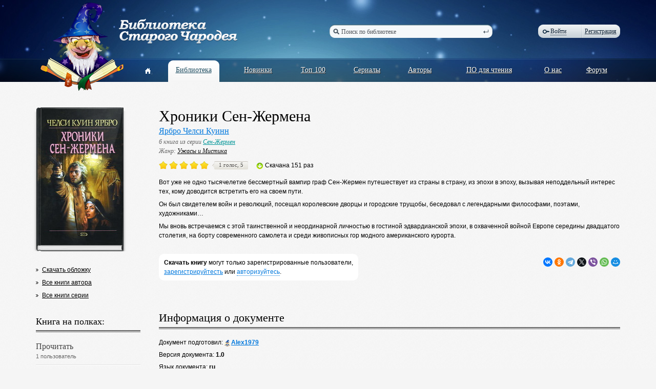

--- FILE ---
content_type: text/html; charset=utf-8
request_url: https://oldmaglib.com/books/2771
body_size: 10487
content:
<!DOCTYPE html PUBLIC "-//W3C//DTD XHTML 1.0 Transitional//EN" "http://www.w3.org/TR/xhtml1/DTD/xhtml1-transitional.dtd">
<html xmlns="http://www.w3.org/1999/xhtml" e-theme-uri="/themes/oldmaglib" e-skip-parse=""><head><title>Хроники Сен-Жермена — Библиотека Старого Чародея</title><meta http-equiv="Content-Type" content="text/html; charset=utf-8"></meta><script type="text/javascript" src="/js/page.js?version=1391781391"></script><script type="text/javascript" src="/Oldmaglib.js?version=1391781391"></script><link type="text/css" rel="StyleSheet" href="/style.css?version=1391781391"></link></head><body><div class="body"><div class="header"><div class="width"><a class="logo" href="/"><img src="/images/logo.png" alt="Библиотека Старого Чародея"></img></a><form class="border search" action="/books" onsubmit="var e = document.getElementById('q'); e.value != 'Поиск по библиотеке' || (e.value = '');"><ins></ins><div class="borderLeft"></div><div class="borderRight"></div><input type="text" id="q" name="q" value="Поиск по библиотеке" onfocus="this.value != 'Поиск по библиотеке' || (this.value = '');" onblur="this.value != '' || (this.value = 'Поиск по библиотеке');"></input><button type="submit"></button></form><div class="border auth"><div class="borderLeft"></div><div class="borderRight"></div><a href="#" class="login dashed" onclick="!window.Oldmaglib || Oldmaglib.showLoginFrom(arguments[0]); return false;"><ins></ins>Войти</a><a href="/reg" class="reg">Регистрация</a><span></span></div><form id="loginForm" class="authPopup" action="/Site-Login" method="post" style="display: none;"><input name="store" type="hidden" value="1"></input><div class="Edit"><div class="border"><div class="borderLeft"></div><div class="borderRight"></div><input id="loginFormLogin" name="login" type="text"></input></div></div><div class="Edit"><div class="border"><div class="borderLeft"></div><div class="borderRight"></div><input name="pw" type="password"></input></div></div><div class="border button"><div class="borderLeft"></div><div class="borderRight"></div><button type="submit">Войти</button></div><a href="#" onclick="showModal({uri: getModalURI('/forms/restore.xml'), controlFrom: this}); return false;">Забыли?</a></form><div class="pageMenu"><table><tbody><tr><td><a href="/"><ins></ins></a></td><td></td><td><div class="border"><div class="borderLeft"></div><div class="borderRight"></div><a href="/books">Библиотека</a></div></td><td></td><td><a href="/new">Новинки</a></td><td></td><td><a href="/top">Топ 100</a></td><td></td><td><a href="/sequences">Сериалы</a></td><td></td><td><a href="/authors">Авторы</a></td><td></td><td><a href="/soft">ПО для чтения</a></td><td></td><td><a href="/about">О нас</a></td><td></td><td><a href="http://forum.oldmaglib.com">Форум</a></td></tr></tbody></table></div></div></div><div class="width"><div class="content content1 book"><div class="left"><div class="bookBorder bookBorder2"><img class="bookBorderLabel" src="/MyWeb-Image/table/books/field/image/content-field/image_content/content-type-field/image_type/equality-field/id/equality/2771/width/172/1/1.jpg"></img><img class="bookBorderLabel2" src="/MyWeb-Image/table/books/field/image/content-field/image_content/content-type-field/image_type/equality-field/id/equality/2771/width/172/1/1.jpg"></img><div class="bookBorderTop"></div><div class="bookBorderBg"></div><div class="bookBorderBottom"></div></div><ul class="ul2"><li><a href="/MyWeb-File/table/books/field/image/content-field/image_content/content-type-field/image_type/equality-field/id/equality/2771">Скачать обложку</a></li><li><a href="/authors/834">Все книги автора</a></li><li><a href="/sequences/251">Все книги серии</a></li></ul><div class="rightBookTitle">Книга на полках:<div class="doubleLine"></div></div><div class="rightBookSubTitle">Прочитать<br/><span>1 пользователь</span><div class="line"></div></div><div class="rightUsersItem"><div class="rightUsersItemImage"><a href="/user/23369"><img src="/images/u2.png"></img></a></div><div class="rightUsersItemDescription"><a class="userHref" href="/user/23369"><ins></ins>Logoped852</a><div>8 книг на <a href="/user/23369/shelfs">полке</a><br/></div></div></div></div><div class="right"><h1 class="bookTitle">Хроники Сен-Жермена</h1><div class="bookAuthors"><a href="/authors/834">Ярбро Челси Куинн</a></div><div class="bookSerial">6 книга из серии <a href="/sequences/251">Сен-Жермен</a></div><div class="bookGenres">Жанр: <a href="/books?genre-group=8&amp;genre=12">Ужасы и Мистика</a></div><div class="bookActions"><div class="votes votes50"><a class="vote1"></a><a class="vote2"></a><a class="vote3"></a><a class="vote4"></a><a class="vote5"></a><div class="votesCount"><div class="votesCountLeft"></div><div class="votesCountRight"></div>1 голос, 5</div></div><div class="downloadedString"><ins></ins>Скачана 151 раз</div></div><div class="bookDescription"><p xmlns="">Вот уже не одно тысячелетие бессмертный вампир граф Сен-Жермен путешествует из страны в страну, из эпохи в эпоху, вызывая неподдельный интерес тех, кому доводится встретить его на своем пути.</p>
<p xmlns="">Он был свидетелем войн и революций, посещал королевские дворцы и городские трущобы, беседовал с легендарными философами, поэтами, художниками…</p>
<p xmlns="">Мы вновь встречаемся с этой таинственной и неординарной личностью в гостиной эдвардианской эпохи, в охваченной войной Европе середины двадцатого столетия, на борту современного самолета и среди живописных гор модного американского курорта.</p></div><div class="networkButtons"><script src="https://yastatic.net/share2/share.js"></script><div class="ya-share2" data-curtain="1" data-size="s" data-shape="round" data-services="vkontakte,facebook,odnoklassniki,telegram,twitter,viber,whatsapp,moimir"></div></div><p class="whiteP"><b>Скачать книгу</b> могут только зарегистрированные пользователи,<br/><a href="/reg">зарегистрируйтесть</a> или <a class="dashed" href="#" onclick="!window.Oldmaglib || Oldmaglib.showLoginFrom(arguments[0]);">авторизуйтесь</a>.</p><div class="title">Информация о документе<div class="doubleLine"></div></div><div class="bookParams"><p>Документ подготовил: <b><a class="userHref" href="/user/1574"><ins></ins>Alex1979</a></b></p><p>Версия документа: <b>1.0</b></p><p>Язык документа: <b>ru</b></p><p>Создан с использованием: <b>doc2fb, FB Editor v2.3</b></p><p>Дата создания документа: <b>19.06.2010</b></p><p>Исходный текст документа доступен на: <b><a href="http://oldmaglib.com">http://oldmaglib.com</a></b></p><p>Сканирование: <b><a class="userHref" href="/user/1574"><ins></ins>Alex1979</a></b></p><p>Вычитка: <b><a class="userHref" href="/user/1575"><ins></ins>Ergo80</a></b></p><p>Перевод: <b>Н. Губина</b></p><p>Основано на издании: <b>Челси Куинн Ярбро "Хроники Сен-Жермена"; Москва, СПб., Эксмо, Домино, 2004, ISBN 5-699-09044-4</b></p></div></div></div></div><div class="push"></div></div><div class="footer"><div class="line"></div><div class="width"><div class="footerMenu"><ul><li><a class="border footerMenuItemCurrent" href="/books">Библиотека<ins class="borderLeft"></ins><ins class="borderRight"></ins></a></li><li><a class="border" href="/new">Новинки<ins class="borderLeft"></ins><ins class="borderRight"></ins></a></li><li><a class="border" href="/top">Топ 100<ins class="borderLeft"></ins><ins class="borderRight"></ins></a></li><li><a class="border" href="/sequences">Сериалы<ins class="borderLeft"></ins><ins class="borderRight"></ins></a></li><li><a class="border" href="/authors">Авторы<ins class="borderLeft"></ins><ins class="borderRight"></ins></a></li></ul><ul><li><a class="border" href="/books?genre-group=8&amp;genre=5">Фантастика<ins class="borderLeft"></ins><ins class="borderRight"></ins></a></li><li><a class="border" href="/books?genre-group=6&amp;genre=9">Приключения<ins class="borderLeft"></ins><ins class="borderRight"></ins></a></li><li><a class="border" href="/books?genre-group=7&amp;genre=28">Проза<ins class="borderLeft"></ins><ins class="borderRight"></ins></a></li><li><a class="border" href="/books?genre-group=7&amp;genre=18">История<ins class="borderLeft"></ins><ins class="borderRight"></ins></a></li><li><a class="border" href="/books?genre-group=1&amp;genre=11">Детектив<ins class="borderLeft"></ins><ins class="borderRight"></ins></a></li></ul><ul><li><a class="border" href="/about">О нас<ins class="borderLeft"></ins><ins class="borderRight"></ins></a></li><li><a class="border" href="/soft">Программы для чтения<ins class="borderLeft"></ins><ins class="borderRight"></ins></a></li><li><a class="border" href="/read-check-recomendations">Рекомендации по вычитке<ins class="borderLeft"></ins><ins class="borderRight"></ins></a></li><li><a class="border" href="http://forum.oldmaglib.com">Форум<ins class="borderLeft"></ins><ins class="borderRight"></ins></a></li></ul></div><div class="copy">© 2002-2026<br/><b>Библиотека<br/>Старого Чародея</b></div><div class="handcrafted">Сделано в<br/><a href="http://redlabs.ru"><img src="/images/redlabs.png" alt="Redlabs"></img></a></div></div></div><script language="javascript">window.DOMIsReady = true;</script></body></html>
